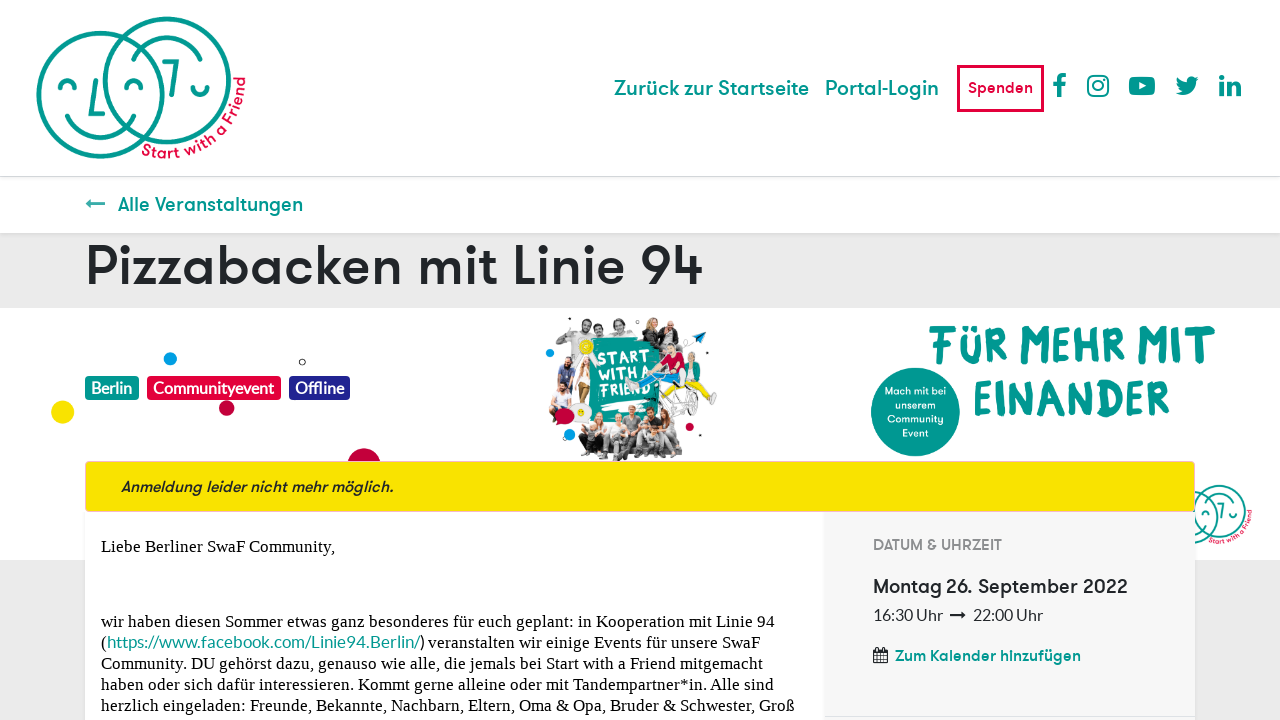

--- FILE ---
content_type: text/html; charset=utf-8
request_url: https://portal.startwithafriend.de/event/pizzabacken-mit-linie-94-134/register
body_size: 6386
content:

    
    
    <!DOCTYPE html>
        
        
            
        
    <html lang="de-DE" data-website-id="1" data-oe-company-name="Start with a Friend">
            
        
            
                
            
            
            
            
                
            
        
        
    <head>
                <meta charset="utf-8"/>
                <meta http-equiv="X-UA-Compatible" content="IE=edge,chrome=1"/>
            <meta name="viewport" content="width=device-width, initial-scale=1, user-scalable=no"/>
        <meta name="generator" content="Odoo"/>
        
        
        
            
            
            
        
        
        
            
            
            
            
                
                    
                        <meta property="og:type" content="website"/>
                    
                
                    
                        <meta property="og:title" content="Pizzabacken mit Linie 94"/>
                    
                
                    
                        <meta property="og:site_name" content="Start with a Friend"/>
                    
                
                    
                        <meta property="og:url" content="https://portal.startwithafriend.de/event/pizzabacken-mit-linie-94-134/register"/>
                    
                
                    
                        <meta property="og:image" content="https://portal.startwithafriend.de"/>
                    
                
                    
                        <meta property="og:description"/>
                    
                
            
            
            
            
                
                    <meta name="twitter:card" content="summary"/>
                
                    <meta name="twitter:title" content="Pizzabacken mit Linie 94"/>
                
                    <meta name="twitter:image" content="https://portal.startwithafriend.de"/>
                
                    <meta name="twitter:description"/>
                
            
        

        
        
            
            
                <link rel="alternate" hreflang="en" href="https://portal.startwithafriend.de/en/event/pizzabacken-mit-linie-94-134/register"/>
            
                <link rel="alternate" hreflang="de" href="https://portal.startwithafriend.de/event/pizzabacken-mit-linie-94-134/register"/>
            
                <link rel="alternate" hreflang="x-default" href="https://portal.startwithafriend.de/event/pizzabacken-mit-linie-94-134/register"/>
            
        
        <link rel="canonical" href="https://portal.startwithafriend.de/event/pizzabacken-mit-linie-94-134/register"/>
        
        <link rel="preconnect" href="https://fonts.gstatic.com/" crossorigin=""/>
    
        

                <title> Pizzabacken mit Linie 94 | Start with a Friend - Portal </title>
        <link type="image/x-icon" rel="shortcut icon" href="/web/image/website/1/favicon?unique=7a6f911"/>
            <link rel="preload" href="/web/static/lib/fontawesome/fonts/fontawesome-webfont.woff2?v=4.7.0" as="font" crossorigin=""/>
            <link type="text/css" rel="stylesheet" href="/web/content/110982-37c815e/1/web.assets_common.css" data-asset-xmlid="web.assets_common" data-asset-version="37c815e"/>
            <link type="text/css" rel="stylesheet" href="/web/content/111235-1bf920c/1/web.assets_frontend.css" data-asset-xmlid="web.assets_frontend" data-asset-version="1bf920c"/>
        
    
        
        <script id="web.layout.odooscript" type="text/javascript">
                    var odoo = {
                        csrf_token: "9df1dbb1f924a65f4c09e478ebb86aa5acbcab51o1800616090",
                        debug: "",
                    };
                </script>
            <script type="text/javascript">
                odoo.session_info = {"is_admin": false, "is_system": false, "is_website_user": true, "user_id": false, "is_frontend": true, "translationURL": "/website/translations", "cache_hashes": {"translations": "24af399d3c2cc7977b7593872c10448448d1dc32"}, "lang_url_code": "de"};
                if (!/(^|;\s)tz=/.test(document.cookie)) {
                    const userTZ = Intl.DateTimeFormat().resolvedOptions().timeZone;
                    document.cookie = `tz=${userTZ}; path=/`;
                }
            </script>
            <script defer="defer" type="text/javascript" src="/web/content/110903-779c144/1/web.assets_common_minimal_js.js" data-asset-xmlid="web.assets_common_minimal_js" data-asset-version="779c144"></script>
            <script defer="defer" type="text/javascript" src="/web/content/110904-bab1bbf/1/web.assets_frontend_minimal_js.js" data-asset-xmlid="web.assets_frontend_minimal_js" data-asset-version="bab1bbf"></script>
            
        
    
            <script defer="defer" type="text/javascript" data-src="/web/content/110905-d1deffb/1/web.assets_common_lazy.js" data-asset-xmlid="web.assets_common_lazy" data-asset-version="d1deffb"></script>
            <script type="module" src="https://unpkg.com/friendly-challenge@0.9.2/widget.module.min.js" async="async" defer="defer"></script>
            <script nomodule="nomodule" src="https://unpkg.com/friendly-challenge@0.9.2/widget.min.js" async="async" defer="defer"></script>
            <script type="text/javascript" src="https://unpkg.com/@popperjs/core@2"></script>
            <script type="text/javascript" src="https://unpkg.com/tippy.js@6"></script>
            <script type="text/javascript" src="https://unpkg.com/@popperjs/core@2"></script>
            <script type="text/javascript" src="https://unpkg.com/tippy.js@6"></script>
            <script type="text/javascript" src="https://unpkg.com/@popperjs/core@2"></script>
            <script type="text/javascript" src="https://unpkg.com/tippy.js@6"></script>
            <script defer="defer" type="text/javascript" data-src="/web/content/110906-aecb89b/1/web.assets_frontend_lazy.js" data-asset-xmlid="web.assets_frontend_lazy" data-asset-version="aecb89b"></script>
        
    
        

                
            
        
    </head>
            <body class="">
                
        
    
            
            
        <div id="wrapwrap" class="   ">
                <header id="top" data-anchor="true" data-name="Header" class="  o_header_standard o_hoverable_dropdown">
                    <nav data-name="Navbar" class="navbar navbar-expand-lg navbar-light o_colored_level o_cc shadow-sm">
            <div id="top_menu_container" class="container justify-content-start justify-content-lg-between">
                
                
    <a href="/" class="navbar-brand logo mr-4">
            <span role="img" aria-label="Logo of Start with a Friend - Portal" title="Start with a Friend - Portal"><img src="/web/image/website/1/logo/Start%20with%20a%20Friend%20-%20Portal?unique=7a6f911" class="img img-fluid" alt="Start with a Friend - Portal" loading="lazy"/></span>
        </a>
    

                
                
    <button type="button" data-toggle="collapse" data-target="#top_menu_collapse" class="navbar-toggler ml-auto">
        <span class="navbar-toggler-icon o_not_editable"></span>
    </button>

                
                <div id="top_menu_collapse" class="collapse navbar-collapse order-last order-lg-0">
                    
    
        <div class="o_offcanvas_menu_backdrop" data-toggle="collapse" data-target="#top_menu_collapse" aria-label="Navigation ein-/ausschalten"></div>
    <ul id="top_menu" class="nav navbar-nav o_menu_loading ml-auto">
        
        <li class="o_offcanvas_menu_toggler order-first navbar-toggler text-right border-0 o_not_editable">
            <a href="#top_menu_collapse" class="nav-link px-3" data-toggle="collapse">
                <span class="fa-2x">×</span>
            </a>
        </li>
    
                        
    
                        
                            
    
    <li class="nav-item">
        <a role="menuitem" href="https://www.start-with-a-friend.de/" class="nav-link ">
            <span>Zurück zur Startseite</span>
        </a>
    </li>
    

                        
                        
                        
            <li class="nav-item o_no_autohide_item">
                <a href="/web/login" class="nav-link font-weight-bold">Portal-Login</a>
        </li>
        
                        
                        
        
        
            
        
    
    
                    
        <li class="o_offcanvas_logo_container order-last navbar-toggler py-4 order-1 mt-auto text-center border-0">
            <a href="/" class="o_offcanvas_logo logo">
            <span role="img" aria-label="Logo of Start with a Friend - Portal" title="Start with a Friend - Portal"><img src="/web/image/website/1/logo/Start%20with%20a%20Friend%20-%20Portal?unique=7a6f911" class="img img-fluid" style="max-width: 200px" alt="Start with a Friend - Portal" loading="lazy"/></span>
        </a>
    </li>
    
    
            <li class="spenden nav-item">
                
                <a title="Spenden" class="nav-link" href="//www.start-with-a-friend.de/spenden">Spenden</a>
            </li>
            <li>
                <ul id="menu-social">
                    <li class="fa fa-facebook nav-item">
                        <a target="_blank" class="nav-link" href="https://www.facebook.com/startwithafriend/">Facebook</a>
                    </li>
                    <li class="fa fa-instagram nav-item">
                        <a target="_blank" class="nav-link" href="https://www.instagram.com/teamswaf/">Instagram</a>
                    </li>
                    <li class="fa fa-youtube-play nav-item">
                        <a target="_blank" class="nav-link" href="https://www.youtube.com/StartwithaFriendTeam">Youtube</a>
                    </li>
                    <li class="fa fa-twitter nav-item">
                        <a target="_blank" class="nav-link" href="https://www.twitter.com/teamswaf/">Twitter</a>
                    </li>
                    <li class="fa fa-linkedin nav-item">
                        <a target="_blank" class="nav-link" href="https://de.linkedin.com/company/teamswaf">LinkedIn</a>
                    </li>
                </ul>
            </li>
        </ul>

                </div>
                
                
        
        
        
    
        
        
    
        
    
    
                
                <div class="oe_structure oe_structure_solo" id="oe_structure_header_default_1"></div>
            </div>
        </nav>
    </header>
                <main>
                    
            
        
        
        
        <div id="wrap" class="o_wevent_event js_event">
            
                <nav class="navbar navbar-light border-top shadow-sm d-print-none">
                    <div class="container align-items-baseline justify-content-start">
                        <a href="/event" class="navbar-brand h4 my-0 mr-0 mr-md-4">
                            <i class="fa fa-long-arrow-left text-primary mr-2"></i>
                            <span>Alle Veranstaltungen</span>
                        </a>
                    </div>
                </nav>
            
            
        <div name="event" itemscope="itemscope" itemtype="http://schema.org/Event">
            <h1 class="o_wevent_event_name container d-flex flex-column flex-grow-1 justify-content-around event_name_before_cover" itemprop="name" placeholder="Event Title">Pizzabacken mit Linie 94</h1>
                            
            
            
            
            
            
            <div data-name="Cover" style="background-color: #FFFFFF;" data-use_size="True" data-use_filters="True" data-use_text_align="True" class="o_record_cover_container d-flex flex-column h-100 o_colored_level o_cc o_third_screen_height /custom_swaf_corporate_theme/static/img/Event_Banner_SwaF.png True  ">
                
                <div class="o_record_cover_component_detail o_record_cover_image " style="background-image: url(/custom_swaf_corporate_theme/static/img/Event_Banner_SwaF.png);"></div>
                
                <div class="o_record_cover_component_detail o_record_cover_filter" style="opacity: 0.4;"></div>
                <div class="container d-flex flex-column flex-grow-1 justify-content-around">
                    <div class="o_wevent_event_title">
                        
                        
                        <div class="mt8 d-flex align-items-center">
                            
                            
                                <span class="badge mr8 badge-light o_tag_color_7">
                                    <span>Berlin</span>
                                </span>
                            
                                <span class="badge mr8 badge-light o_tag_color_9">
                                    <span>Communityevent</span>
                                </span>
                            
                                <span class="badge mr8 badge-light o_tag_color_8">
                                    <span>Offline</span>
                                </span>
                            
                        </div>
                    </div>
                </div>
                <div class="container">
                    
    
    
    <div class="bg-white mb-5">
        <div class="alert alert-info mb-0 d-flex justify-content-between align-items-center" role="status">
            
            <div class="col-md-8">
                <i>Anmeldung leider nicht mehr möglich.</i>
            </div>
        </div>
    </div>
    

            <script>
                function frc_finished() {
                    document.querySelector('.submit_button').disabled = false
                };
            </script>
        
                </div>
            </div>
        
        <section class="bg-200 mt-n5" style="margin-bottom: 2rem;">
            <div class="container overflow-hidden">
                <div class="row no-gutters mt-n4 mb-3">
                    
                    <div id="o_wevent_event_main_col" class="col-lg-8 bg-white px-3 pt-5 pb-2 shadow-sm">
                        <span itemprop="description"><p class="p1" style="font-family: Lato-Reg; font-stretch: normal; font-size: 17px; line-height: normal; caret-color: rgb(0, 0, 0); color: rgb(0, 0, 0); -webkit-tap-highlight-color: rgba(26, 26, 26, 0.3); -webkit-text-size-adjust: auto;"><span class="s1" style="font-family: UICTFontTextStyleBody;">Liebe Berliner SwaF Community,</span></p><p class="p2" style="font-family: Lato-Reg; font-stretch: normal; font-size: 17px; line-height: normal; min-height: 22px; caret-color: rgb(0, 0, 0); color: rgb(0, 0, 0); -webkit-tap-highlight-color: rgba(26, 26, 26, 0.3); -webkit-text-size-adjust: auto;"><span class="s1" style="font-family: UICTFontTextStyleBody;"></span><br></p><p class="p1" style="font-family: Lato-Reg; font-stretch: normal; font-size: 17px; line-height: normal; caret-color: rgb(0, 0, 0); color: rgb(0, 0, 0); -webkit-tap-highlight-color: rgba(26, 26, 26, 0.3); -webkit-text-size-adjust: auto;"><span class="s1" style="font-family: UICTFontTextStyleBody;">wir haben diesen Sommer etwas ganz besonderes für euch geplant: in Kooperation mit Linie 94 (</span><a href="https://www.facebook.com/Linie94.Berlin/" style="background-color: rgb(255, 255, 255); font-family: inherit; font-size: inherit; font-style: inherit; font-variant-caps: inherit; text-align: inherit; -webkit-tap-highlight-color: rgba(0, 0, 0, 0); -webkit-text-size-adjust: 100%;">https://www.facebook.com/Linie94.Berlin/</a>) <span style="font-family: UICTFontTextStyleBody; font-style: inherit; font-variant-caps: inherit; text-align: inherit;">veranstalten wir einige Events für unsere SwaF Community. DU gehörst dazu, genauso wie alle, die jemals bei Start with a Friend mitgemacht haben oder sich dafür interessieren. Kommt gerne alleine oder mit Tandempartner*in. Alle sind herzlich eingeladen: Freunde, Bekannte, Nachbarn, Eltern, Oma &amp; Opa, Bruder &amp; Schwester, Groß &amp; Klein, Jung &amp; Alt und wen es sonst noch alles gibt.</span></p><p class="p2" style="font-family: Lato-Reg; font-stretch: normal; font-size: 17px; line-height: normal; min-height: 22px; caret-color: rgb(0, 0, 0); color: rgb(0, 0, 0); -webkit-tap-highlight-color: rgba(26, 26, 26, 0.3); -webkit-text-size-adjust: auto;"><br></p><p class="p1" style="font-family: Lato-Reg; font-stretch: normal; font-size: 17px; line-height: normal; caret-color: rgb(0, 0, 0); color: rgb(0, 0, 0); -webkit-tap-highlight-color: rgba(26, 26, 26, 0.3); -webkit-text-size-adjust: auto;"><span class="s1" style="font-style: inherit; font-variant-caps: inherit; text-align: inherit; font-family: UICTFontTextStyleBody;">Am 26.09. ab 16:30 Uhr treffen wir uns beim KAOS in Schöneweide und machen zusammen Pizza im Doppeldecker-Bus! </span><span style="font-style: inherit; font-variant-caps: inherit; text-align: inherit; font-family: UICTFontTextStyleBody;">Du kannst auch später dazukommen. Der Eintritt ist frei!</span><br><br></p><p class="p1" style="font-family: Lato-Reg; font-stretch: normal; font-size: 17px; line-height: normal; caret-color: rgb(0, 0, 0); color: rgb(0, 0, 0); -webkit-tap-highlight-color: rgba(26, 26, 26, 0.3); -webkit-text-size-adjust: auto;">Die Adresse ist die Wilhelminenhofstraße 92, 12459 Berlin.</p><p class="p2" style="font-family: Lato-Reg; font-stretch: normal; font-size: 17px; line-height: normal; min-height: 22px; caret-color: rgb(0, 0, 0); color: rgb(0, 0, 0); -webkit-tap-highlight-color: rgba(26, 26, 26, 0.3); -webkit-text-size-adjust: auto;"><span class="s1" style="font-family: UICTFontTextStyleBody;"></span><br></p><p class="p1" style="font-family: Lato-Reg; font-stretch: normal; font-size: 17px; line-height: normal; caret-color: rgb(0, 0, 0); color: rgb(0, 0, 0); -webkit-tap-highlight-color: rgba(26, 26, 26, 0.3); -webkit-text-size-adjust: auto;"><span class="s1" style="font-family: UICTFontTextStyleBody;">Bitte meldet euch hier auf unserer Events-Plattform an, damit wir einen Überblick haben, wieviele Leute kommen.</span></p><p class="p2" style="font-family: Lato-Reg; font-stretch: normal; font-size: 17px; line-height: normal; min-height: 22px; caret-color: rgb(0, 0, 0); color: rgb(0, 0, 0); -webkit-tap-highlight-color: rgba(26, 26, 26, 0.3); -webkit-text-size-adjust: auto;"><span class="s1" style="font-family: UICTFontTextStyleBody;"></span><br></p><p class="p1" style="font-family: Lato-Reg; font-stretch: normal; font-size: 17px; line-height: normal; caret-color: rgb(0, 0, 0); color: rgb(0, 0, 0); -webkit-tap-highlight-color: rgba(26, 26, 26, 0.3); -webkit-text-size-adjust: auto;"><span class="s1" style="font-family: UICTFontTextStyleBody;">Wir freuen uns sehr und sind gespannt wie ein Flitzebogen!</span></p><p class="p2" style="font-family: Lato-Reg; font-stretch: normal; font-size: 17px; line-height: normal; min-height: 22px; caret-color: rgb(0, 0, 0); color: rgb(0, 0, 0); -webkit-tap-highlight-color: rgba(26, 26, 26, 0.3); -webkit-text-size-adjust: auto;"><span class="s1" style="font-family: UICTFontTextStyleBody;"></span><br></p><p class="p1" style="font-family: Lato-Reg; font-stretch: normal; font-size: 17px; line-height: normal; caret-color: rgb(0, 0, 0); color: rgb(0, 0, 0); -webkit-tap-highlight-color: rgba(26, 26, 26, 0.3); -webkit-text-size-adjust: auto;"><span class="s1" style="font-family: UICTFontTextStyleBody;">Euer Berliner SwaF-Team</span></p></span>
            <div class="mt32">
                <p>Anhänge</p>
                
                    <div class="my-2 mt16">
                        <a target="_new" class="justify-content-start align-items-center" href="/web/image/14311?unique=45e598067b142a771775013c8cdbdef7f6b069a1">
                            <i class="fa fa-download pr-2"></i>
                            <span>Foto Bus Vernetzung_Tete_20220704.jpeg</span>
                        </a>
                    </div>
                
                    <div class="my-2 mt16">
                        <a target="_new" class="justify-content-start align-items-center" href="/web/image/14310?unique=606f830c3c181dc83ad55d8eed10e990e31cb42a">
                            <i class="fa fa-download pr-2"></i>
                            <span>_PVH2142.jpg</span>
                        </a>
                    </div>
                
                    <div class="my-2 mt16">
                        <a target="_new" class="justify-content-start align-items-center" href="/web/image/14309?unique=485fa72bd030a753c986aa56d9c162e35cf6c336">
                            <i class="fa fa-download pr-2"></i>
                            <span>QY9B3625.jpg</span>
                        </a>
                    </div>
                
                    <div class="my-2 mt16">
                        <a target="_new" class="justify-content-start align-items-center" href="/web/image/14308?unique=e9f640f3a8eb917e8815ea4af5fc6e8a55f19895">
                            <i class="fa fa-download pr-2"></i>
                            <span>QY9B3292.jpg</span>
                        </a>
                    </div>
                
                    <div class="my-2 mt16">
                        <a target="_new" class="justify-content-start align-items-center" href="/web/image/14303?unique=ce3dd3e63a8036fc1f6ef93f0fe656dcd5ef857d">
                            <i class="fa fa-download pr-2"></i>
                            <span>QY9B1207.jpg</span>
                        </a>
                    </div>
                
                    <div class="my-2 mt16">
                        <a target="_new" class="justify-content-start align-items-center" href="/web/image/14302?unique=c0109f06739ddec395b2f10b801e3a26538557d1">
                            <i class="fa fa-download pr-2"></i>
                            <span>_PVH2191.jpg</span>
                        </a>
                    </div>
                
                    <div class="my-2 mt16">
                        <a target="_new" class="justify-content-start align-items-center" href="/web/image/14301?unique=b74bf5e1d11f897da6d969b615454904c2212c0c">
                            <i class="fa fa-download pr-2"></i>
                            <span>03_Logo_116x175-min-min.png</span>
                        </a>
                    </div>
                
            </div>
        
                    </div>
                    <div class="col-lg-4 bg-light shadow-sm d-print-none">
                        
                        <div class="o_wevent_sidebar_block">
                <h6 class="o_wevent_sidebar_title">Datum & Uhrzeit</h6>
                <div class="d-flex">
                    <h5 class="my-1 mr-1">Montag</h5>
                    <h5 class="my-1" itemprop="startDate" datetime="2022-09-26 14:30:00">26. September 2022</h5>
                </div>
                
                <span>16:30</span> Uhr
                
                    <i class="fa fa-long-arrow-right mx-1"></i>
                    <span>22:00</span> Uhr
                

                <div class="dropdown" style="margin-top: 1rem;">
                    <i class="fa fa-calendar mr-1"></i>
                    <a href="#" role="button" data-toggle="dropdown">Zum Kalender hinzufügen</a>
                    <div class="dropdown-menu">
                        <a class="dropdown-item" href="/event/134/ics?action=TEMPLATE&amp;text=Pizzabacken+mit+Linie+94&amp;dates=20220926T143000Z%2F20220926T200000Z&amp;details=Pizzabacken+mit+Linie+94">iCal/Outlook</a>
                        <a class="dropdown-item" target="_blank" href="https://www.google.com/calendar/render?action=TEMPLATE&amp;text=Pizzabacken+mit+Linie+94&amp;dates=20220926T143000Z%2F20220926T200000Z&amp;details=Pizzabacken+mit+Linie+94">Google Kalender</a>
                    </div>
                </div>
            </div>
        
                        
                        <div class="o_wevent_sidebar_block">
                <h6 class="o_wevent_sidebar_title">Veranstalter*in</h6>
                
                    <h4>SwaF Berlin</h4>
                    <i class="fa fa-envelope"></i> <a href="mailto:berlin@start-with-a-friend.de">Kontakt</a>
                
            </div>
        
                        </div>
                </div>
            </div>
        </section>
    
        </div>
    
            
            <div class="oe_structure oe_empty" id="oe_structure_website_event_layout_1" data-editor-sub-message="Der folgende Inhalt wird für alle Veranstaltungen angezeigt werden."></div>
        </div>
    
                </main>
                <footer id="bottom" data-anchor="true" data-name="Footer" class="o_footer o_colored_level o_cc ">
                    <div id="footer" class="site-footer" style="">
      <div class="row">
        <div class="site-info col-md-4 col-sm-12 text-md-left  text-sm-center text-xs-center">
          <p class="footer-text"> 2024 | © Start with a Friend</p>
        </div>
        <div class="site-info col-md-4 col-sm-12 text-center">
          <a href="https://www.start-with-a-friend.de/" id="site-logo" title="Start with a friend" rel="home">
            <img loading="lazy" src="/custom_swaf_corporate_theme/static/img/logo-footer-1.svg" alt="Start with a friend" data-lazy-src="/custom_swaf_corporate_theme/static/img/logo-footer-1.svg" class="lazyloaded" data-was-processed="true" style=""/>
            <noscript>
                                <img src="/custom_swaf_corporate_theme/static/img/logo-footer-1.svg" alt="Start with a friend" loading="lazy"/>
                            </noscript>
          </a>
        </div>
        <div class="site-info col-md-4 col-sm-12 text-right">
          <div class="custom-menu-class">
            <ul id="menu-footer" class="menu">
              <li id="menu-item-1245" class="menu-item menu-item-type-post_type menu-item-object-page menu-item-1245">
                <a href="https://www.start-with-a-friend.de/datenschutz/">Datenschutzerklärung</a>
              </li>
              <li id="menu-item-1238" class="menu-item menu-item-type-post_type menu-item-object-page menu-item-1238">
                <a href="https://www.start-with-a-friend.de/impressum/">Impressum</a>
              </li>
            </ul>
          </div>
        </div>
      </div>
    </div>
  
        
    
                </footer>
        
    
            </div>
        
    
        
        
    </body>
        </html>
    


